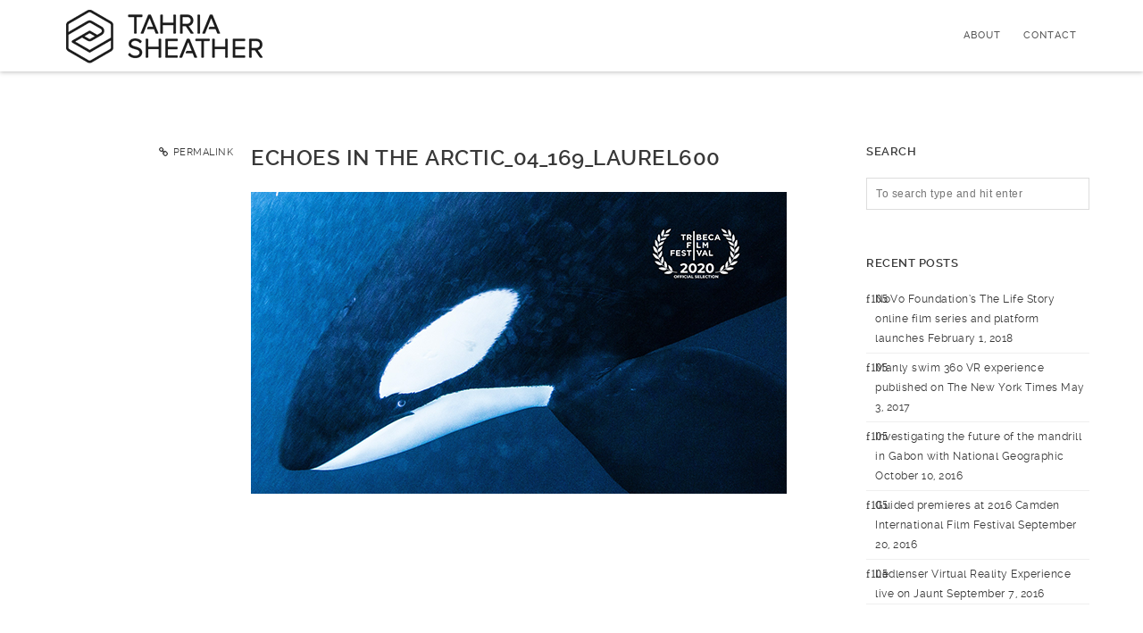

--- FILE ---
content_type: text/html; charset=UTF-8
request_url: https://tahria.com/http:/tahria.com/portfolio-item/echoes-in-the-arctic/echoes-in-the-arctic_04_169_laurel600
body_size: 14121
content:
<!DOCTYPE html>
<html lang="en-US">
<!--
##########################################################################################

BROOKLYN THEME BY UNITED THEMES 
WWW.UNITEDTHEMES.COM

BROOKLYN THEME DESIGNED BY MARCEL MOERKENS
BROOKLYN THEME DEVELOPED BY MARCEL MOERKENS & MATTHIAS NETTEKOVEN 

POWERED BY UNITED THEMES - WEB DEVELOPMENT FORGE EST.2011

COPYRIGHT 2011 - 2015 ALL RIGHTS RESERVED BY UNITED THEMES

##########################################################################################
-->
<head>
    <meta charset="UTF-8">
    <meta name="viewport" content="width=device-width, initial-scale=1, minimum-scale=1, maximum-scale=1">
    
        
        
    		
        <!-- Title -->
        <title>Echoes in the Arctic_04_169_laurel600 - Tahria Sheather</title>

	    
    <!-- RSS & Pingbacks -->
	<link rel="pingback" href="https://tahria.com/xmlrpc.php" />
    <link rel="profile" href="http://gmpg.org/xfn/11">
    
    <!-- Favicon -->
	        
                        
        <link rel="shortcut&#x20;icon" href="http://tahria.com/wp-content/uploads/2022/07/tahriawebsitefavicon32.png" type="image/png" />
        <link rel="icon" href="http://tahria.com/wp-content/uploads/2022/07/tahriawebsitefavicon32.png" type="image/png" />
        
        
    <!-- Apple Touch Icons -->    
        
        
        
            
    <!--[if lt IE 9]>
		<script src="http://html5shiv.googlecode.com/svn/trunk/html5.js"></script>
	<![endif]--> 
    	
    <meta name='robots' content='index, follow, max-image-preview:large, max-snippet:-1, max-video-preview:-1' />

	<!-- This site is optimized with the Yoast SEO plugin v20.3 - https://yoast.com/wordpress/plugins/seo/ -->
	<link rel="canonical" href="https://tahria.com/http:/tahria.com/portfolio-item/echoes-in-the-arctic/echoes-in-the-arctic_04_169_laurel600/" />
	<meta property="og:locale" content="en_US" />
	<meta property="og:type" content="article" />
	<meta property="og:title" content="Echoes in the Arctic_04_169_laurel600 - Tahria Sheather" />
	<meta property="og:description" content="Echoes in the Arctic_04_169_laurel600 February 16th, 2023Tahria" />
	<meta property="og:url" content="https://tahria.com/http:/tahria.com/portfolio-item/echoes-in-the-arctic/echoes-in-the-arctic_04_169_laurel600/" />
	<meta property="og:site_name" content="Tahria Sheather" />
	<meta property="og:image" content="https://tahria.com/http:/tahria.com/portfolio-item/echoes-in-the-arctic/echoes-in-the-arctic_04_169_laurel600" />
	<meta property="og:image:width" content="600" />
	<meta property="og:image:height" content="338" />
	<meta property="og:image:type" content="image/png" />
	<script type="application/ld+json" class="yoast-schema-graph">{"@context":"https://schema.org","@graph":[{"@type":"WebPage","@id":"https://tahria.com/http:/tahria.com/portfolio-item/echoes-in-the-arctic/echoes-in-the-arctic_04_169_laurel600/","url":"https://tahria.com/http:/tahria.com/portfolio-item/echoes-in-the-arctic/echoes-in-the-arctic_04_169_laurel600/","name":"Echoes in the Arctic_04_169_laurel600 - Tahria Sheather","isPartOf":{"@id":"https://tahria.com/#website"},"primaryImageOfPage":{"@id":"https://tahria.com/http:/tahria.com/portfolio-item/echoes-in-the-arctic/echoes-in-the-arctic_04_169_laurel600/#primaryimage"},"image":{"@id":"https://tahria.com/http:/tahria.com/portfolio-item/echoes-in-the-arctic/echoes-in-the-arctic_04_169_laurel600/#primaryimage"},"thumbnailUrl":"https://tahria.com/wp-content/uploads/2021/08/Echoes-in-the-Arctic_04_169_laurel600.png","datePublished":"2023-02-16T23:41:30+00:00","dateModified":"2023-02-16T23:41:30+00:00","breadcrumb":{"@id":"https://tahria.com/http:/tahria.com/portfolio-item/echoes-in-the-arctic/echoes-in-the-arctic_04_169_laurel600/#breadcrumb"},"inLanguage":"en-US","potentialAction":[{"@type":"ReadAction","target":["https://tahria.com/http:/tahria.com/portfolio-item/echoes-in-the-arctic/echoes-in-the-arctic_04_169_laurel600/"]}]},{"@type":"ImageObject","inLanguage":"en-US","@id":"https://tahria.com/http:/tahria.com/portfolio-item/echoes-in-the-arctic/echoes-in-the-arctic_04_169_laurel600/#primaryimage","url":"https://tahria.com/wp-content/uploads/2021/08/Echoes-in-the-Arctic_04_169_laurel600.png","contentUrl":"https://tahria.com/wp-content/uploads/2021/08/Echoes-in-the-Arctic_04_169_laurel600.png","width":600,"height":338},{"@type":"BreadcrumbList","@id":"https://tahria.com/http:/tahria.com/portfolio-item/echoes-in-the-arctic/echoes-in-the-arctic_04_169_laurel600/#breadcrumb","itemListElement":[{"@type":"ListItem","position":1,"name":"ECHOES IN THE ARCTIC","item":"https://tahria.com/http:/tahria.com/portfolio-item/echoes-in-the-arctic"},{"@type":"ListItem","position":2,"name":"Echoes in the Arctic_04_169_laurel600"}]},{"@type":"WebSite","@id":"https://tahria.com/#website","url":"https://tahria.com/","name":"Tahria Sheather","description":"","potentialAction":[{"@type":"SearchAction","target":{"@type":"EntryPoint","urlTemplate":"https://tahria.com/?s={search_term_string}"},"query-input":"required name=search_term_string"}],"inLanguage":"en-US"}]}</script>
	<!-- / Yoast SEO plugin. -->


<link rel='dns-prefetch' href='//maxcdn.bootstrapcdn.com' />
<link rel='dns-prefetch' href='//s.w.org' />
<link rel="alternate" type="application/rss+xml" title="Tahria Sheather &raquo; Feed" href="https://tahria.com/feed" />
<link rel="alternate" type="application/rss+xml" title="Tahria Sheather &raquo; Comments Feed" href="https://tahria.com/comments/feed" />
<script type="text/javascript">
window._wpemojiSettings = {"baseUrl":"https:\/\/s.w.org\/images\/core\/emoji\/14.0.0\/72x72\/","ext":".png","svgUrl":"https:\/\/s.w.org\/images\/core\/emoji\/14.0.0\/svg\/","svgExt":".svg","source":{"concatemoji":"https:\/\/tahria.com\/wp-includes\/js\/wp-emoji-release.min.js?ver=6.0.11"}};
/*! This file is auto-generated */
!function(e,a,t){var n,r,o,i=a.createElement("canvas"),p=i.getContext&&i.getContext("2d");function s(e,t){var a=String.fromCharCode,e=(p.clearRect(0,0,i.width,i.height),p.fillText(a.apply(this,e),0,0),i.toDataURL());return p.clearRect(0,0,i.width,i.height),p.fillText(a.apply(this,t),0,0),e===i.toDataURL()}function c(e){var t=a.createElement("script");t.src=e,t.defer=t.type="text/javascript",a.getElementsByTagName("head")[0].appendChild(t)}for(o=Array("flag","emoji"),t.supports={everything:!0,everythingExceptFlag:!0},r=0;r<o.length;r++)t.supports[o[r]]=function(e){if(!p||!p.fillText)return!1;switch(p.textBaseline="top",p.font="600 32px Arial",e){case"flag":return s([127987,65039,8205,9895,65039],[127987,65039,8203,9895,65039])?!1:!s([55356,56826,55356,56819],[55356,56826,8203,55356,56819])&&!s([55356,57332,56128,56423,56128,56418,56128,56421,56128,56430,56128,56423,56128,56447],[55356,57332,8203,56128,56423,8203,56128,56418,8203,56128,56421,8203,56128,56430,8203,56128,56423,8203,56128,56447]);case"emoji":return!s([129777,127995,8205,129778,127999],[129777,127995,8203,129778,127999])}return!1}(o[r]),t.supports.everything=t.supports.everything&&t.supports[o[r]],"flag"!==o[r]&&(t.supports.everythingExceptFlag=t.supports.everythingExceptFlag&&t.supports[o[r]]);t.supports.everythingExceptFlag=t.supports.everythingExceptFlag&&!t.supports.flag,t.DOMReady=!1,t.readyCallback=function(){t.DOMReady=!0},t.supports.everything||(n=function(){t.readyCallback()},a.addEventListener?(a.addEventListener("DOMContentLoaded",n,!1),e.addEventListener("load",n,!1)):(e.attachEvent("onload",n),a.attachEvent("onreadystatechange",function(){"complete"===a.readyState&&t.readyCallback()})),(e=t.source||{}).concatemoji?c(e.concatemoji):e.wpemoji&&e.twemoji&&(c(e.twemoji),c(e.wpemoji)))}(window,document,window._wpemojiSettings);
</script>
<style type="text/css">
img.wp-smiley,
img.emoji {
	display: inline !important;
	border: none !important;
	box-shadow: none !important;
	height: 1em !important;
	width: 1em !important;
	margin: 0 0.07em !important;
	vertical-align: -0.1em !important;
	background: none !important;
	padding: 0 !important;
}
</style>
	<link rel='stylesheet' id='mediaelement-css'  href='https://tahria.com/wp-includes/js/mediaelement/mediaelementplayer-legacy.min.css?ver=4.2.16' type='text/css' media='all' />
<link rel='stylesheet' id='wp-mediaelement-css'  href='https://tahria.com/wp-includes/js/mediaelement/wp-mediaelement.min.css?ver=6.0.11' type='text/css' media='all' />
<link rel='stylesheet' id='ut-flexslider-css'  href='https://tahria.com/wp-content/themes/brooklyn/css/flexslider.min.css?ver=6.0.11' type='text/css' media='all' />
<link rel='stylesheet' id='ut-portfolio-css'  href='https://tahria.com/wp-content/themes/brooklyn/css/ut.portfolio.style.min.css?ver=6.0.11' type='text/css' media='all' />
<link rel='stylesheet' id='ut-lightgallery-css'  href='https://tahria.com/wp-content/plugins/ut-portfolio/assets/vendor/lightGallery/css/lightgallery.min.css?ver=6.0.11' type='text/css' media='all' />
<link rel='stylesheet' id='ut-fontawesome-css'  href='//maxcdn.bootstrapcdn.com/font-awesome/4.4.0/css/font-awesome.min.css?ver=6.0.11' type='text/css' media='all' />
<link rel='stylesheet' id='ut-responsive-grid-css'  href='https://tahria.com/wp-content/plugins/ut-pricing/assets/css/ut-responsive-grid.min.css?ver=6.0.11' type='text/css' media='all' />
<link rel='stylesheet' id='ut-table-css'  href='https://tahria.com/wp-content/themes/brooklyn/css/ut.table.style.min.css?ver=6.0.11' type='text/css' media='all' />
<link rel='stylesheet' id='ut-animate-css'  href='https://tahria.com/wp-content/plugins/ut-shortcodes/css/ut.animate.min.css?ver=6.0.11' type='text/css' media='all' />
<link rel='stylesheet' id='ut-elastislide-css'  href='https://tahria.com/wp-content/themes/brooklyn/css/ut.elastislide.min.css?ver=6.0.11' type='text/css' media='all' />
<link rel='stylesheet' id='ut-fancyrotator-css'  href='https://tahria.com/wp-content/plugins/ut-shortcodes/css/ut.fancyrotator.min.css?ver=6.0.11' type='text/css' media='all' />
<link rel='stylesheet' id='ut-shortcodes-css'  href='https://tahria.com/wp-content/themes/brooklyn/css/ut.shortcode.min.css?ver=6.0.11' type='text/css' media='all' />
<link rel='stylesheet' id='ut-twitter-css'  href='https://tahria.com/wp-content/plugins/ut-twitter/css/ut.twitter.css?ver=6.0.11' type='text/css' media='all' />
<link rel='stylesheet' id='jquery.prettyphoto-css'  href='https://tahria.com/wp-content/plugins/wp-video-lightbox/css/prettyPhoto.css?ver=6.0.11' type='text/css' media='all' />
<link rel='stylesheet' id='video-lightbox-css'  href='https://tahria.com/wp-content/plugins/wp-video-lightbox/wp-video-lightbox.css?ver=6.0.11' type='text/css' media='all' />
<link rel='stylesheet' id='sbi_styles-css'  href='https://tahria.com/wp-content/plugins/instagram-feed/css/sbi-styles.min.css?ver=6.1.2' type='text/css' media='all' />
<link rel='stylesheet' id='wp-block-library-css'  href='https://tahria.com/wp-includes/css/dist/block-library/style.min.css?ver=6.0.11' type='text/css' media='all' />
<style id='global-styles-inline-css' type='text/css'>
body{--wp--preset--color--black: #000000;--wp--preset--color--cyan-bluish-gray: #abb8c3;--wp--preset--color--white: #ffffff;--wp--preset--color--pale-pink: #f78da7;--wp--preset--color--vivid-red: #cf2e2e;--wp--preset--color--luminous-vivid-orange: #ff6900;--wp--preset--color--luminous-vivid-amber: #fcb900;--wp--preset--color--light-green-cyan: #7bdcb5;--wp--preset--color--vivid-green-cyan: #00d084;--wp--preset--color--pale-cyan-blue: #8ed1fc;--wp--preset--color--vivid-cyan-blue: #0693e3;--wp--preset--color--vivid-purple: #9b51e0;--wp--preset--gradient--vivid-cyan-blue-to-vivid-purple: linear-gradient(135deg,rgba(6,147,227,1) 0%,rgb(155,81,224) 100%);--wp--preset--gradient--light-green-cyan-to-vivid-green-cyan: linear-gradient(135deg,rgb(122,220,180) 0%,rgb(0,208,130) 100%);--wp--preset--gradient--luminous-vivid-amber-to-luminous-vivid-orange: linear-gradient(135deg,rgba(252,185,0,1) 0%,rgba(255,105,0,1) 100%);--wp--preset--gradient--luminous-vivid-orange-to-vivid-red: linear-gradient(135deg,rgba(255,105,0,1) 0%,rgb(207,46,46) 100%);--wp--preset--gradient--very-light-gray-to-cyan-bluish-gray: linear-gradient(135deg,rgb(238,238,238) 0%,rgb(169,184,195) 100%);--wp--preset--gradient--cool-to-warm-spectrum: linear-gradient(135deg,rgb(74,234,220) 0%,rgb(151,120,209) 20%,rgb(207,42,186) 40%,rgb(238,44,130) 60%,rgb(251,105,98) 80%,rgb(254,248,76) 100%);--wp--preset--gradient--blush-light-purple: linear-gradient(135deg,rgb(255,206,236) 0%,rgb(152,150,240) 100%);--wp--preset--gradient--blush-bordeaux: linear-gradient(135deg,rgb(254,205,165) 0%,rgb(254,45,45) 50%,rgb(107,0,62) 100%);--wp--preset--gradient--luminous-dusk: linear-gradient(135deg,rgb(255,203,112) 0%,rgb(199,81,192) 50%,rgb(65,88,208) 100%);--wp--preset--gradient--pale-ocean: linear-gradient(135deg,rgb(255,245,203) 0%,rgb(182,227,212) 50%,rgb(51,167,181) 100%);--wp--preset--gradient--electric-grass: linear-gradient(135deg,rgb(202,248,128) 0%,rgb(113,206,126) 100%);--wp--preset--gradient--midnight: linear-gradient(135deg,rgb(2,3,129) 0%,rgb(40,116,252) 100%);--wp--preset--duotone--dark-grayscale: url('#wp-duotone-dark-grayscale');--wp--preset--duotone--grayscale: url('#wp-duotone-grayscale');--wp--preset--duotone--purple-yellow: url('#wp-duotone-purple-yellow');--wp--preset--duotone--blue-red: url('#wp-duotone-blue-red');--wp--preset--duotone--midnight: url('#wp-duotone-midnight');--wp--preset--duotone--magenta-yellow: url('#wp-duotone-magenta-yellow');--wp--preset--duotone--purple-green: url('#wp-duotone-purple-green');--wp--preset--duotone--blue-orange: url('#wp-duotone-blue-orange');--wp--preset--font-size--small: 13px;--wp--preset--font-size--medium: 20px;--wp--preset--font-size--large: 36px;--wp--preset--font-size--x-large: 42px;}.has-black-color{color: var(--wp--preset--color--black) !important;}.has-cyan-bluish-gray-color{color: var(--wp--preset--color--cyan-bluish-gray) !important;}.has-white-color{color: var(--wp--preset--color--white) !important;}.has-pale-pink-color{color: var(--wp--preset--color--pale-pink) !important;}.has-vivid-red-color{color: var(--wp--preset--color--vivid-red) !important;}.has-luminous-vivid-orange-color{color: var(--wp--preset--color--luminous-vivid-orange) !important;}.has-luminous-vivid-amber-color{color: var(--wp--preset--color--luminous-vivid-amber) !important;}.has-light-green-cyan-color{color: var(--wp--preset--color--light-green-cyan) !important;}.has-vivid-green-cyan-color{color: var(--wp--preset--color--vivid-green-cyan) !important;}.has-pale-cyan-blue-color{color: var(--wp--preset--color--pale-cyan-blue) !important;}.has-vivid-cyan-blue-color{color: var(--wp--preset--color--vivid-cyan-blue) !important;}.has-vivid-purple-color{color: var(--wp--preset--color--vivid-purple) !important;}.has-black-background-color{background-color: var(--wp--preset--color--black) !important;}.has-cyan-bluish-gray-background-color{background-color: var(--wp--preset--color--cyan-bluish-gray) !important;}.has-white-background-color{background-color: var(--wp--preset--color--white) !important;}.has-pale-pink-background-color{background-color: var(--wp--preset--color--pale-pink) !important;}.has-vivid-red-background-color{background-color: var(--wp--preset--color--vivid-red) !important;}.has-luminous-vivid-orange-background-color{background-color: var(--wp--preset--color--luminous-vivid-orange) !important;}.has-luminous-vivid-amber-background-color{background-color: var(--wp--preset--color--luminous-vivid-amber) !important;}.has-light-green-cyan-background-color{background-color: var(--wp--preset--color--light-green-cyan) !important;}.has-vivid-green-cyan-background-color{background-color: var(--wp--preset--color--vivid-green-cyan) !important;}.has-pale-cyan-blue-background-color{background-color: var(--wp--preset--color--pale-cyan-blue) !important;}.has-vivid-cyan-blue-background-color{background-color: var(--wp--preset--color--vivid-cyan-blue) !important;}.has-vivid-purple-background-color{background-color: var(--wp--preset--color--vivid-purple) !important;}.has-black-border-color{border-color: var(--wp--preset--color--black) !important;}.has-cyan-bluish-gray-border-color{border-color: var(--wp--preset--color--cyan-bluish-gray) !important;}.has-white-border-color{border-color: var(--wp--preset--color--white) !important;}.has-pale-pink-border-color{border-color: var(--wp--preset--color--pale-pink) !important;}.has-vivid-red-border-color{border-color: var(--wp--preset--color--vivid-red) !important;}.has-luminous-vivid-orange-border-color{border-color: var(--wp--preset--color--luminous-vivid-orange) !important;}.has-luminous-vivid-amber-border-color{border-color: var(--wp--preset--color--luminous-vivid-amber) !important;}.has-light-green-cyan-border-color{border-color: var(--wp--preset--color--light-green-cyan) !important;}.has-vivid-green-cyan-border-color{border-color: var(--wp--preset--color--vivid-green-cyan) !important;}.has-pale-cyan-blue-border-color{border-color: var(--wp--preset--color--pale-cyan-blue) !important;}.has-vivid-cyan-blue-border-color{border-color: var(--wp--preset--color--vivid-cyan-blue) !important;}.has-vivid-purple-border-color{border-color: var(--wp--preset--color--vivid-purple) !important;}.has-vivid-cyan-blue-to-vivid-purple-gradient-background{background: var(--wp--preset--gradient--vivid-cyan-blue-to-vivid-purple) !important;}.has-light-green-cyan-to-vivid-green-cyan-gradient-background{background: var(--wp--preset--gradient--light-green-cyan-to-vivid-green-cyan) !important;}.has-luminous-vivid-amber-to-luminous-vivid-orange-gradient-background{background: var(--wp--preset--gradient--luminous-vivid-amber-to-luminous-vivid-orange) !important;}.has-luminous-vivid-orange-to-vivid-red-gradient-background{background: var(--wp--preset--gradient--luminous-vivid-orange-to-vivid-red) !important;}.has-very-light-gray-to-cyan-bluish-gray-gradient-background{background: var(--wp--preset--gradient--very-light-gray-to-cyan-bluish-gray) !important;}.has-cool-to-warm-spectrum-gradient-background{background: var(--wp--preset--gradient--cool-to-warm-spectrum) !important;}.has-blush-light-purple-gradient-background{background: var(--wp--preset--gradient--blush-light-purple) !important;}.has-blush-bordeaux-gradient-background{background: var(--wp--preset--gradient--blush-bordeaux) !important;}.has-luminous-dusk-gradient-background{background: var(--wp--preset--gradient--luminous-dusk) !important;}.has-pale-ocean-gradient-background{background: var(--wp--preset--gradient--pale-ocean) !important;}.has-electric-grass-gradient-background{background: var(--wp--preset--gradient--electric-grass) !important;}.has-midnight-gradient-background{background: var(--wp--preset--gradient--midnight) !important;}.has-small-font-size{font-size: var(--wp--preset--font-size--small) !important;}.has-medium-font-size{font-size: var(--wp--preset--font-size--medium) !important;}.has-large-font-size{font-size: var(--wp--preset--font-size--large) !important;}.has-x-large-font-size{font-size: var(--wp--preset--font-size--x-large) !important;}
</style>
<link rel='stylesheet' id='contact-form-7-css'  href='https://tahria.com/wp-content/plugins/contact-form-7/includes/css/styles.css?ver=5.7.4' type='text/css' media='all' />
<link rel='stylesheet' id='main-font-face-css'  href='https://tahria.com/wp-content/themes/brooklyn/css/ut-fontface.min.css?ver=6.0.11' type='text/css' media='all' />
<link rel='stylesheet' id='ut-prettyphoto-css'  href='https://tahria.com/wp-content/themes/brooklyn/css/prettyPhoto.min.css?ver=6.0.11' type='text/css' media='all' />
<link rel='stylesheet' id='ut-superfish-css'  href='https://tahria.com/wp-content/themes/brooklyn/css/ut-superfish.min.css?ver=6.0.11' type='text/css' media='all' />
<link rel='stylesheet' id='unitedthemes-style-css'  href='https://tahria.com/wp-content/themes/brooklyn/style.css?ver=3.3' type='text/css' media='all' />
<link rel='stylesheet' id='colorbox-css'  href='https://tahria.com/wp-content/plugins/lightbox-gallery/colorbox/example1/colorbox.css?ver=6.0.11' type='text/css' media='all' />
<script type="text/javascript">
// <![CDATA[
var colorbox_settings = {};
// ]]>
</script>
<script type='text/javascript' src='https://tahria.com/wp-includes/js/jquery/jquery.min.js?ver=3.6.0' id='jquery-core-js'></script>
<script type='text/javascript' src='https://tahria.com/wp-includes/js/jquery/jquery-migrate.min.js?ver=3.3.2' id='jquery-migrate-js'></script>
<script type='text/javascript' src='https://tahria.com/wp-content/plugins/wp-video-lightbox/js/jquery.prettyPhoto.js?ver=3.1.6' id='jquery.prettyphoto-js'></script>
<script type='text/javascript' id='video-lightbox-js-extra'>
/* <![CDATA[ */
var vlpp_vars = {"prettyPhoto_rel":"wp-video-lightbox","animation_speed":"fast","slideshow":"5000","autoplay_slideshow":"false","opacity":"0.80","show_title":"true","allow_resize":"true","allow_expand":"true","default_width":"640","default_height":"480","counter_separator_label":"\/","theme":"pp_default","horizontal_padding":"20","hideflash":"false","wmode":"opaque","autoplay":"false","modal":"false","deeplinking":"false","overlay_gallery":"true","overlay_gallery_max":"30","keyboard_shortcuts":"true","ie6_fallback":"true"};
/* ]]> */
</script>
<script type='text/javascript' src='https://tahria.com/wp-content/plugins/wp-video-lightbox/js/video-lightbox.js?ver=3.1.6' id='video-lightbox-js'></script>
<script type='text/javascript' src='https://tahria.com/wp-content/plugins/ut-portfolio/assets/js/jquery.isotope.min.js?ver=1.8' id='ut-isotope-js-js'></script>
<script type='text/javascript' src='https://tahria.com/wp-content/plugins/ut-portfolio/assets/js/jquery.lazyload.min.js?ver=1.9.1' id='ut-lazyload-js-js'></script>
<script type='text/javascript' src='https://tahria.com/wp-content/plugins/ut-shortcodes/js/plugins/modernizr/modernizr.min.js?ver=2.6.2' id='modernizr-js'></script>
<script type='text/javascript' src='https://tahria.com/wp-content/plugins/ut-shortcodes/js/plugins/flexslider/jquery.flexslider.min.js?ver=6.0.11' id='ut-flexslider-js-js'></script>
<script type='text/javascript' src='https://tahria.com/wp-content/plugins/ut-shortcodes/js/plugins/elastislider/jquery.elastislide.min.js?ver=6.0.11' id='ut-elastislider-js-js'></script>
<script type='text/javascript' src='https://tahria.com/wp-content/plugins/lightbox-gallery/js/jquery.colorbox.js?ver=6.0.11' id='colorbox-js'></script>
<script type='text/javascript' src='https://tahria.com/wp-content/plugins/lightbox-gallery/js/jquery.tooltip.js?ver=6.0.11' id='tooltip-js'></script>
<script type='text/javascript' src='https://tahria.com/wp-content/plugins/lightbox-gallery/lightbox-gallery.js?ver=6.0.11' id='lightbox-gallery-js'></script>
<link rel="https://api.w.org/" href="https://tahria.com/wp-json/" /><link rel="alternate" type="application/json" href="https://tahria.com/wp-json/wp/v2/media/1812" /><link rel="EditURI" type="application/rsd+xml" title="RSD" href="https://tahria.com/xmlrpc.php?rsd" />
<link rel="wlwmanifest" type="application/wlwmanifest+xml" href="https://tahria.com/wp-includes/wlwmanifest.xml" /> 
<meta name="generator" content="WordPress 6.0.11" />
<link rel='shortlink' href='https://tahria.com/?p=1812' />
<link rel="alternate" type="application/json+oembed" href="https://tahria.com/wp-json/oembed/1.0/embed?url=https%3A%2F%2Ftahria.com%2Fhttp%3A%2Ftahria.com%2Fportfolio-item%2Fechoes-in-the-arctic%2Fechoes-in-the-arctic_04_169_laurel600%23main" />
<link rel="alternate" type="text/xml+oembed" href="https://tahria.com/wp-json/oembed/1.0/embed?url=https%3A%2F%2Ftahria.com%2Fhttp%3A%2Ftahria.com%2Fportfolio-item%2Fechoes-in-the-arctic%2Fechoes-in-the-arctic_04_169_laurel600%23main&#038;format=xml" />
<link rel="stylesheet" type="text/css" href="https://tahria.com/wp-content/plugins/lightbox-gallery/lightbox-gallery.css" />
<script>
            WP_VIDEO_LIGHTBOX_VERSION="1.9.7";
            WP_VID_LIGHTBOX_URL="https://tahria.com/wp-content/plugins/wp-video-lightbox";
                        function wpvl_paramReplace(name, string, value) {
                // Find the param with regex
                // Grab the first character in the returned string (should be ? or &)
                // Replace our href string with our new value, passing on the name and delimeter

                var re = new RegExp("[\?&]" + name + "=([^&#]*)");
                var matches = re.exec(string);
                var newString;

                if (matches === null) {
                    // if there are no params, append the parameter
                    newString = string + '?' + name + '=' + value;
                } else {
                    var delimeter = matches[0].charAt(0);
                    newString = string.replace(re, delimeter + name + "=" + value);
                }
                return newString;
            }
            </script><style type="text/css">#primary { float: left}::-moz-selection{ background: #005ee1; }::selection { background:#005ee1; }a, .ha-transparent #navigation ul li a:hover { color: #005ee1; }.ut-language-selector a:hover { color: #005ee1; }.ut-custom-icon-link:hover i { color: #005ee1 !important; }.ut-hide-member-details:hover, #ut-blog-navigation a:hover, .light .ut-hide-member-details, .ut-mm-button:hover:before, .ut-mm-trigger.active .ut-mm-button:before, .ut-mobile-menu a:after { color: #005ee1; }.ut-header-light .ut-mm-button:before { color: #005ee1; }.lead span, .entry-title span, #cancel-comment-reply-link, .member-description-style-3 .ut-member-title,.ut-twitter-rotator h2 a, .themecolor{ color: #005ee1; }.icons-ul i, .comments-title span, .member-social a:hover, .ut-parallax-quote-title span, .ut-member-style-2 .member-description .ut-member-title { color:#005ee1; }.about-icon, .ut-skill-overlay, .ut-dropcap-one, .ut-dropcap-two, .ut-mobile-menu a:hover, .themecolor-bg, .ut-btn.ut-pt-btn:hover, .ut-btn.dark:hover { background:#005ee1; }blockquote, div.wpcf7-validation-errors, .ut-hero-style-5 .hero-description, #navigation ul.sub-menu, .ut-member-style-3 .member-social a:hover { border-color:#005ee1; }.cta-section, .ut-btn.theme-btn, .ut-social-link:hover .ut-social-icon, .ut-member-style-2 .ut-so-link:hover { background:#005ee1 !important; }.ut-social-title, .ut-service-column h3 span, .ut-rq-icon{ color:#005ee1; }.count, .ut-icon-list i { color:#005ee1; }.client-section, .ut-portfolio-pagination.style_two a.selected:hover, .ut-portfolio-pagination.style_two a.selected, .ut-portfolio-pagination.style_two a:hover, .ut-pt-featured { background:#005ee1 !important; }ins, mark, .ut-alert.themecolor, .ut-portfolio-menu.style_two li a:hover, .ut-portfolio-menu.style_two li a.selected, .light .ut-portfolio-menu.style_two li a.selected:hover { background:#005ee1; }.footer-content i { color:#005ee1; }.copyright a:hover, .footer-content a:hover, .toTop:hover, .ut-footer-dark a.toTop:hover { color:#005ee1; }blockquote span { color:#005ee1; }.entry-meta a:hover, #secondary a:hover, .page-template-templatestemplate-archive-php a:hover { color:#005ee1; }h1 a:hover, h2 a:hover, h3 a:hover, h4 a:hover, h5 a:hover, h6 a:hover, .ut-header-dark .site-logo .logo a:hover { color:#005ee1; }a.more-link:hover, .fa-ul li .fa{ color:#005ee1; }.ut-pt-featured-table .ut-pt-info .fa-li{ color: #005ee1 !important; }.button, input[type="submit"], input[type="button"], .dark button, .dark input[type="submit"], .dark input[type="button"], .light .button, .light input[type="submit"], .light input[type="button"] { background:#005ee1; }.img-hover { background:rgb(0,94,225);background:rgba(0,94,225, 0.85); }.portfolio-caption { background:rgb(0,94,225);background:rgba(0,94,225, 0.85); }.team-member-details { background:rgba(0,94,225, 0.85 ); }.ut-avatar-overlay { background:rgb(0,94,225); background:rgba(0,94,225, 0.85 ); }.mejs-controls .mejs-time-rail .mejs-time-current, .mejs-controls .mejs-horizontal-volume-slider .mejs-horizontal-volume-current, .format-link .entry-header a { background:#005ee1 !important; }.light .ut-portfolio-menu li a:hover, .light .ut-portfolio-pagination a:hover, .light .ut-nav-tabs li a:hover, .light .ut-accordion-heading a:hover { border-color:#005ee1 !important; }.light .ut-portfolio-menu li a:hover, .light .ut-portfolio-pagination a:hover, .ut-portfolio-list li strong, .light .ut-nav-tabs li a:hover, .light .ut-accordion-heading a:hover, .ut-custom-icon a:hover i:first-child { color:#005ee1 !important; }.ut-portfolio-gallery-slider .flex-direction-nav a, .ut-gallery-slider .flex-direction-nav a, .ut-rotate-quote-alt .flex-direction-nav a, .ut-rotate-quote .flex-direction-nav a{ background:rgb(0,94,225); background:rgba(0,94,225, 0.85); }.light .ut-bs-wrap .entry-title a:hover, .light .ut-bs-wrap a:hover .entry-title{ color: #005ee1; }.ut-rated i { color: #005ee1; }.ut-footer-area ul.sidebar a:hover { color: #005ee1; }.ut-footer-dark .ut-footer-area .widget_tag_cloud a:hover { color: #005ee1!important; }.ut-footer-dark .ut-footer-area .widget_tag_cloud a:hover { border-color: #005ee1; }.elastislide-wrapper nav span:hover { border-color: #005ee1; }.elastislide-wrapper nav span:hover { color: #005ee1; }.ut-footer-so li a:hover { border-color: #005ee1; }.ut-footer-so li a:hover i { color: #005ee1!important; }.ut-pt-wrap.ut-pt-wrap-style-2 .ut-pt-featured-table .ut-pt-header { background:#005ee1; }.ut-pt-wrap-style-3 .ut-pt-info ul li, .ut-pt-wrap-style-3 .ut-pt-info ul, .ut-pt-wrap-style-3 .ut-pt-header, .ut-pt-wrap-style-3 .ut-btn.ut-pt-btn, .ut-pt-wrap-style-3 .ut-custom-row, .ut-pt-wrap-style-3 .ut-pt-featured-table .ut-btn { border-color:rgba(0,94,225, 0.1); }.ut-pt-wrap-style-3 .ut-btn { color:#005ee1 !important; }.ut-pt-wrap-style-3 .ut-btn { text-shadow: 0 0 40px #005ee1, 2px 2px 3px black; }.ut-pt-wrap-style-3 .ut-pt-featured-table .ut-btn { color:#005ee1 !important; }.ut-pt-wrap-style-3 .ut-pt-featured-table .ut-btn { text-shadow: 0 0 40px #005ee1, 2px 2px 3px black; }.ut-pt-wrap-style-3 .ut-pt-featured-table .ut-pt-title { color:#005ee1 !important; }.ut-pt-wrap-style-3 .ut-pt-featured-table .ut-pt-title { text-shadow: 0 0 40px #005ee1, 2px 2px 3px black; }.ut-glow {color:#005ee1;text-shadow:0 0 40px #005ee1, 2px 2px 3px black; }.light .ut-shortcode-video-wrap .ut-video-caption { border-color:rgba(0,94,225, 1); }.light .ut-shortcode-video-wrap .ut-video-caption i { border-color:rgba(0,94,225, 0.3); }.light .ut-shortcode-video-wrap .ut-video-caption i { color:rgba(0,94,225, 0.3); }.light .ut-shortcode-video-wrap .ut-video-caption:hover i { border-color:rgba(0,94,225, 1); }.light .ut-shortcode-video-wrap .ut-video-caption:hover i { color:#005ee1 !important; }.light .ut-shortcode-video-wrap .ut-video-caption:hover i { text-shadow: 0 0 40px #005ee1, 2px 2px 3px black; }.light .ut-video-loading { color:#005ee1 !important; }.light .ut-video-loading { text-shadow: 0 0 40px #005ee1, 2px 2px 3px black; }.light .ut-video-caption-text { border-color:rgba(0,94,225, 1); }.js #main-content section .section-content,.js #main-content section .section-header-holder {opacity:0;}#header-section { padding-top: 50; }#header-section { padding-bottom: 50; }#navigation li a:hover { color:#005ee1; }#navigation .selected, #navigation ul li.current_page_parent a.active, #navigation ul li.current-menu-ancestor a.active { color: #005ee1; }#navigation ul li a:hover,#navigation ul.sub-menu li a:hover { color: #005ee1; }#navigation ul.sub-menu li > a { color: #999999; }#navigation ul li.current-menu-item:not(.current_page_parent) a, #navigation ul li.current_page_item:not(.current_page_parent) a { color: #005ee1; }#navigation ul li.current-menu-item:not(.current_page_parent) .sub-menu li a { color: #999999; }.ut-header-dark #navigation li a:hover { color:#005ee1; }.ut-header-dark #navigation .selected,.ut-header-dark #navigation ul li.current_page_parent a.active, .ut-header-dark #navigation ul li.current-menu-ancestor a.active { color: #005ee1; }.ut-header-dark #navigation ul li a:hover,.ut-header-dark #navigation ul.sub-menu li a:hover { color: #005ee1; }.ut-header-dark #navigation ul.sub-menu li > a { color: #999999; }.ut-header-dark #navigation ul li.current-menu-item:not(.current_page_parent) a, .ut-header-dark #navigation ul li.current_page_item:not(.current_page_parent) a { color: #005ee1; }.ut-header-dark #navigation ul li.current-menu-item:not(.current_page_parent) .sub-menu li a { color: #999999; }.ut-loader-overlay { background: #FFFFFF}.hero-title span:not(.ut-word-rotator) { color:#005ee1 !important; }.hero-title.ut-glow span { text-shadow: 0 0 40px #005ee1, 2px 2px 3px black; }body { font-family: ralewayregular, "Helvetica Neue", Helvetica, Arial, sans-serif; }h1 { font-family: ralewaysemibold, "Helvetica Neue", Helvetica, Arial, sans-serif; }h2 { font-family: ralewayregular, "Helvetica Neue", Helvetica, Arial, sans-serif; }h3 { font-family: ralewaysemibold, "Helvetica Neue", Helvetica, Arial, sans-serif; }h4 { font-family: ralewaysemibold, "Helvetica Neue", Helvetica, Arial, sans-serif; }h5 { font-family: ralewaysemibold, "Helvetica Neue", Helvetica, Arial, sans-serif; }h6 { font-family: ralewaybold, "Helvetica Neue", Helvetica, Arial, sans-serif; }.lg-progress-bar .lg-progress { background-color: #005ee1; }.lg-outer .lg-thumb-item.active, .lg-outer .lg-thumb-item:hover { border-color: #005ee1; }blockquote { font-family: ralewayextralight, "Helvetica Neue", Helvetica, Arial, sans-serif; }.lead, .taxonomy-description { font-family: ralewayextralight, "Helvetica Neue", Helvetica, Arial, sans-serif; }#ut-loader-logo { background-image: url(https://tahria.com/wp-content/uploads/2025/01/tahria_sheather_name_darkblue_300a.png); background-position: center center; background-repeat: no-repeat; }.footer .footer-content {padding-top: 0px; }.parallax-overlay-pattern.style_one { background-image: url(" https://tahria.com/wp-content/themes/brooklyn/images/overlay-pattern.png") !important; }.parallax-overlay-pattern.style_two { background-image: url(" https://tahria.com/wp-content/themes/brooklyn/images/overlay-pattern2.png") !important; }.blog .hero-description-bottom {padding-bottom:700px}.blog .hero-title {color:#005ee1}.portfolio-title {text-transform: capitalize !important;font-size:1.0em !important;}.copyright {visibility: hidden;}.pp_description {display: block !important;}.lead {font-size: 1.2em !important;font-weight: normal !important;line-height: 125%; !important;margin-block-end: 0.5em;font-color: #0060e8;}ut_client {vertical-align:middle;}​.ut-brands .img {vertical-align:middle;}.elastislide-list li{max-width: 170px!important;}h2 {font-size:2em !important;margin-bottom:0px !important;color:#ffffff !important;}h2.section-title {font-size:1.5em !important;margin-bottom:0px !important;color:#ffffff !important;}#client-list .lead, #client-list .lead p {font-size:16px !important;font-weight:strong !important;padding-top: 5px !important;}.hidemenuitem { display:none!important;} .ut-brands div.grid-20 {width: 19%;}.ut-brands div {padding: 10px;vertical-align: middle;display: inline-block;float: none;}#contact-section {visibility: hidden!important;}.ut-hover-layer {background: #005ee1 !important;}h1 {font-size:1.7em !important;}@media only screen and (max-width: 400px) {h1, {font-size: 1.4em !important;}}@media only screen and (max-width: 400px) {.lead {font-size: 1.2em !important;}}blockquote {font-size: 1.1em !important;}.ut-portfolio-info span {visibility: hidden!important;}.dark {background: #121D27 !important;}h6 {font-size:3em !important;margin-bottom:0px !important;color:#ffffff !important;align: left!important;}@media only screen and (max-width: 1024px) {.hero-inner .hero-holder {width:1024px; !important;max-height:300px !important;}}.hero .grid-container {max-height: 300px !important;}.parallax-scroll-container .parallax-overlay .home section {max-height: 300px !important;}@media screen and (min-width: 768px) and (max-width: 1024px).tablet-grid-50 {float: left; vertical-align:middle;}@media only screen and (max-width: 480px)section.parallax_section_holder {height: auto !important;min-height: 400px; }iframe {aspect-ratio: 16 / 9;height: 100%;width: 100%;}.home #hero .hero-holder {display: none;}.page-id-1172 #ut-hero {display:none !important;}.site-logo {visibility: visible !important;}</style><style type="text/css" media="all">
/* <![CDATA[ */
@import url("https://tahria.com/wp-content/plugins/wp-table-reloaded/css/plugin.css?ver=1.9.4");
@import url("https://tahria.com/wp-content/plugins/wp-table-reloaded/css/datatables.css?ver=1.9.4");
/* ]]> */
</style><link rel="icon" href="https://tahria.com/wp-content/uploads/2023/02/cropped-ts-logo-symbolnavy-32x32.png" sizes="32x32" />
<link rel="icon" href="https://tahria.com/wp-content/uploads/2023/02/cropped-ts-logo-symbolnavy-192x192.png" sizes="192x192" />
<link rel="apple-touch-icon" href="https://tahria.com/wp-content/uploads/2023/02/cropped-ts-logo-symbolnavy-180x180.png" />
<meta name="msapplication-TileImage" content="https://tahria.com/wp-content/uploads/2023/02/cropped-ts-logo-symbolnavy-270x270.png" />
    
</head>


<body id="ut-sitebody" class="attachment attachment-template-default single single-attachment postid-1812 attachmentid-1812 attachment-png " data-scrolleffect="linear" data-scrollspeed="650">

<a class="ut-offset-anchor" id="top" style="top:0px !important;"></a>




 



 

<!-- header section -->
<header id="header-section" class="ha-header   fullwidth ut-header-light ">
            
    	
        
        <div class="ha-header-perspective">
        	<div class="ha-header-front">
            	
                <div class="grid-20 tablet-grid-50 mobile-grid-50 push-5">
                
					                        
                                                
                        <div class="site-logo">
                            <a href="https://tahria.com/" title="Tahria Sheather" rel="home"><img data-altlogo="http://tahria.com/wp-content/uploads/2023/02/TS-logo-horiz-blue-330-23-1.png" src="http://tahria.com/wp-content/uploads/2023/02/TS-logo-horiz-blue-330-23-1.png" alt="Tahria Sheather"></a>
                        </div>
                        
                                 	
                
                </div>    
                
                                
                
                                	
					<nav id="navigation" class="grid-80 hide-on-tablet hide-on-mobile pull-5"><ul id="menu-menu" class="menu"><li  class="hidemenuitem menu-item menu-item-type-post_type menu-item-object-page external"><a href="https://tahria.com/#section-latest" class="external">LATEST</a></li>
<li  class="menu-item menu-item-type-post_type menu-item-object-page external"><a href="https://tahria.com/about" class="external">ABOUT</a></li>
<li  class="menu-item menu-item-type-post_type menu-item-object-page external"><a href="https://tahria.com/contact" class="external">CONTACT</a></li>
</ul></nav>                    
                    <div class="ut-mm-trigger tablet-grid-50 mobile-grid-50 hide-on-desktop">
                    	<button class="ut-mm-button"></button>
                    </div>
                    
					<nav id="ut-mobile-nav" class="ut-mobile-menu mobile-grid-100 tablet-grid-100 hide-on-desktop"><div class="ut-scroll-pane"><ul id="ut-mobile-menu" class="ut-mobile-menu"><li  class="hidemenuitem menu-item menu-item-type-post_type menu-item-object-page external"><a href="https://tahria.com/#section-latest" class="external">LATEST</a></li>
<li  class="menu-item menu-item-type-post_type menu-item-object-page external"><a href="https://tahria.com/about" class="external">ABOUT</a></li>
<li  class="menu-item menu-item-type-post_type menu-item-object-page external"><a href="https://tahria.com/contact" class="external">CONTACT</a></li>
</ul></div></nav>                                        
                                                                        
                </div>
            </div><!-- close .ha-header-perspective -->
    
	    
</header><!-- close header -->

<div class="clear"></div>

       


<div id="main-content" class="wrap ha-waypoint" data-animate-up="ha-header-hide" data-animate-down="ha-header-small">
	
    <a class="ut-offset-anchor" id="to-main-content"></a>
		
        <div class="main-content-background">
		<div class="grid-container">		
        	
                        
            <div id="primary" class="grid-parent grid-75 tablet-grid-75 mobile-grid-100">
    
                            
                
	          		
   
   
    <!-- post -->    
    <article id="post-1812" class="clearfix post-1812 attachment type-attachment status-inherit hentry" >
    
    	<!-- entry-meta -->
    	<div class="grid-25 tablet-grid-25 hide-on-mobile">
 		
    	<div class="entry-meta">
        
			                         <span class="permalink"><i class="fa fa-link"></i><a title="Permanent Link to Echoes in the Arctic_04_169_laurel600" href="https://tahria.com/http:/tahria.com/portfolio-item/echoes-in-the-arctic/echoes-in-the-arctic_04_169_laurel600#main">Permalink</a></span>
             
            
    	</div>       
    
    	</div><!-- close entry-meta -->
        
                    <div class="ut-richsnippet-meta hide-on-desktop hide-on-tablet hide-on-mobile">
                <span class="date updated">February 16, 2023</span>
                <span class="vcard author">                
                     <span class="fn">Tahria</span>
                </span>     
            </div>
            
    <div class="grid-75 tablet-grid-75 mobile-grid-100">
    
    <!-- entry-header -->    
    <header class="entry-header">
    
        		<h1 class="entry-title">Echoes in the Arctic_04_169_laurel600</h1>
		        
        <div class="entry-meta hide-on-desktop hide-on-tablet">
        
			                        
    	</div>        
                             
    </header><!-- close entry-header -->   
    
         
        
            
	    
    <!-- entry-content -->
    <div class="entry-content clearfix">
        <p class="attachment"><a data-rel="prettyPhoto" href='https://tahria.com/wp-content/uploads/2021/08/Echoes-in-the-Arctic_04_169_laurel600.png'><img width="600" height="338" src="https://tahria.com/wp-content/uploads/2021/08/Echoes-in-the-Arctic_04_169_laurel600.png" class="attachment-medium size-medium" alt="" loading="lazy" /></a></p>
<div class="brookly-hatom-data" style="display:none;visibility:hidden;"><span class="entry-title">Echoes in the Arctic_04_169_laurel600</span><span class="updated"> February 16th, 2023</span><span class="author vcard"><span class="fn">Tahria</span></span></div>                
                            </div><!-- close entry-content -->
    
                 
    </div>     
    
    </article><!-- close post --> 

        
                    
                        
            </div>
        
        	
    
    <div id="secondary" class="widget-area grid-25 mobile-grid-100 tablet-grid-25" role="complementary">
        <ul class="sidebar">
            <li class="clearfix widget-container search-3 widget_search"><h3 class="widget-title"><span>Search</span></h3><form role="search" method="get" class="search-form" id="searchform" action="https://tahria.com/">
        <label>
            <span>Search for:</span>
            <input type="search" class="search-field" placeholder="To search type and hit enter" value="" name="s" title="Search for:">
        </label>
        <input type="submit" class="search-submit" value="Search">
        </form></li>
		<li class="clearfix widget-container recent-posts-3 widget_recent_entries">
		<h3 class="widget-title"><span>Recent Posts</span></h3>
		<ul>
											<li>
					<a href="https://tahria.com/http:/tahria.com/novo-foundations-the-life-story-online-film-series-and-platform-launches">NoVo Foundation&#8217;s The Life Story online film series and platform launches</a>
											<span class="post-date">February 1, 2018</span>
									</li>
											<li>
					<a href="https://tahria.com/http:/tahria.com/manly-swim-360-vr-experience-published-on-the-new-york-times">Manly swim 360 VR experience published on The New York Times</a>
											<span class="post-date">May 3, 2017</span>
									</li>
											<li>
					<a href="https://tahria.com/http:/tahria.com/investigating-the-future-of-the-mandrill-in-gabon-with-national-geographic">Investigating the future of the mandrill in Gabon with National Geographic</a>
											<span class="post-date">October 10, 2016</span>
									</li>
											<li>
					<a href="https://tahria.com/http:/tahria.com/guided-has-its-world-premiere-at-camden-international-film-festival">Guided premieres at 2016 Camden International Film Festival</a>
											<span class="post-date">September 20, 2016</span>
									</li>
											<li>
					<a href="https://tahria.com/http:/tahria.com/ledlenser-virtual-reality-experience-live-on-jaunt">Ledlenser Virtual Reality Experience live on Jaunt</a>
											<span class="post-date">September 7, 2016</span>
									</li>
					</ul>

		</li>        </ul>
    </div>
    
            
		</div>
		
        <div class="ut-scroll-up-waypoint" data-section="section-echoes-in-the-arctic_zerofour_onesixnine_laurelsixzerozero"></div>
        
    </div><!-- close main-content-background -->
        
    <div class="clear"></div>
        
               
        
        
                
	<!-- Footer Section -->
    <footer class="footer ut-footer-light">        
        
        
                
        
                
        
        <div class="footer-content">        
            
            <div class="grid-container">
                
                <div class="grid-70 prefix-15 mobile-grid-100 tablet-grid-100">
                
                    <img src="http://tahria.com/wp-content/uploads/2019/06/TS-logo-blue.png" alt="" width="47" height="50" class="aligncenter wp-image-1580" />
<br>
© Tahria Sheather 2025                        
                                            
                    
                </div>
                    
            </div><!-- close container -->        
        </div><!-- close footer content -->
        
	</footer><!-- close footer -->
        
   		
    <!-- Instagram Feed JS -->
<script type="text/javascript">
var sbiajaxurl = "https://tahria.com/wp-admin/admin-ajax.php";
</script>
<script type='text/javascript' src='https://tahria.com/wp-content/plugins/contact-form-7/includes/swv/js/index.js?ver=5.7.4' id='swv-js'></script>
<script type='text/javascript' id='contact-form-7-js-extra'>
/* <![CDATA[ */
var wpcf7 = {"api":{"root":"https:\/\/tahria.com\/wp-json\/","namespace":"contact-form-7\/v1"}};
/* ]]> */
</script>
<script type='text/javascript' src='https://tahria.com/wp-content/plugins/contact-form-7/includes/js/index.js?ver=5.7.4' id='contact-form-7-js'></script>
<script type='text/javascript' src='https://tahria.com/wp-content/plugins/ut-portfolio/assets/vendor/lightGallery/js/lightgallery-all.min.js?ver=1.2.6' id='ut-lightgallery-js-js'></script>
<script type='text/javascript' src='https://tahria.com/wp-content/plugins/ut-portfolio/assets/js/jquery.scrollTo.min.js?ver=1.4.6' id='ut-scrollTo-js'></script>
<script type='text/javascript' src='https://tahria.com/wp-content/plugins/ut-shortcodes/js/tabs.collapse.min.js?ver=1.0' id='ut-tabs-toggles-js'></script>
<script type='text/javascript' src='https://tahria.com/wp-content/plugins/ut-shortcodes/js/jquery.visible.min.js?ver=1.0' id='ut-visible-plugin-js'></script>
<script type='text/javascript' src='https://tahria.com/wp-content/plugins/ut-shortcodes/js/jquery.appear.min.js?ver=1.0' id='ut-appear-js'></script>
<script type='text/javascript' src='https://tahria.com/wp-content/plugins/ut-shortcodes/js/jquery.fitvids.min.js?ver=1.0.3' id='ut-fitvid-js'></script>
<script type='text/javascript' id='ut-sc-plugin-js-extra'>
/* <![CDATA[ */
var utShortcode = {"ajaxurl":"https:\/\/tahria.com\/wp-admin\/admin-ajax.php"};
/* ]]> */
</script>
<script type='text/javascript' src='https://tahria.com/wp-content/plugins/ut-shortcodes/js/ut.scplugin.min.js?ver=1.0' id='ut-sc-plugin-js'></script>
<script type='text/javascript' src='https://tahria.com/wp-content/themes/brooklyn/js/jquery.easing.min.js?ver=1.3' id='ut-easing-js'></script>
<script type='text/javascript' src='https://tahria.com/wp-content/themes/brooklyn/js/superfish.min.js?ver=1.7.4' id='ut-superfish-js'></script>
<script type='text/javascript' src='https://tahria.com/wp-content/themes/brooklyn/js/jquery.parallax.min.js?ver=1.1.3' id='ut-parallax-js'></script>
<script type='text/javascript' src='https://tahria.com/wp-content/themes/brooklyn/js/jquery.waypoints.min.js?ver=2.0.5' id='ut-waypoints-js'></script>
<script type='text/javascript' src='https://tahria.com/wp-content/themes/brooklyn/js/jquery.prettyPhoto.min.js?ver=3.1.6' id='ut-prettyphoto-js'></script>
<script type='text/javascript' id='unitedthemes-init-js-extra'>
/* <![CDATA[ */
var retina_logos = {"sitelogo_retina":"","alternate_logo_retina":""};
/* ]]> */
</script>
<script type='text/javascript' src='https://tahria.com/wp-content/themes/brooklyn/js/ut-init.min.js?ver=3.3' id='unitedthemes-init-js'></script>
    
    
	<script type="text/javascript">
    /* <![CDATA[ */        
        
		(function($){"use strict";$(document).ready(function(){ var brooklyn_scroll_offset = $("#header-section").outerHeight();window.matchMedia||(window.matchMedia=function(){var c=window.styleMedia||window.media;if(!c){var a=document.createElement("style"),d=document.getElementsByTagName("script")[0],e=null;a.type="text/css";a.id="matchmediajs-test";d.parentNode.insertBefore(a,d);e="getComputedStyle"in window&&window.getComputedStyle(a,null)||a.currentStyle;c={matchMedium:function(b){b="@media "+b+"{ #matchmediajs-test { width: 1px; } }";a.styleSheet?a.styleSheet.cssText=b:a.textContent=b;return"1px"===e.width}}}return function(a){return{matches:c.matchMedium(a|| "all"),media:a||"all"}}}());var ut_modern_media_query = window.matchMedia( "screen and (-webkit-min-device-pixel-ratio:2)");$(window).load(function(){function show_slogan(){$(".hero-holder").animate({ opacity : 1 });}var execute_slogan = setTimeout ( show_slogan , 800);});$(".cta-btn a").click( function(event){ if(this.hash){$.scrollTo( this.hash , 650, { easing: "easeInOutExpo" , offset: -brooklyn_scroll_offset-1 , "axis":"y" });event.preventDefault();}});$(".parallax-banner .parallax-scroll-container").each(function(){$(this).css({"height" : $(window).height()* 1.1 + "px","width": $(window).width()* 1.1 + "px","left" : "-5%"}).parallax( "50%", 0.6); });$(".ut-lightbox").prettyPhoto({social_tools : false,markup: '<div class="pp_pic_holder"> \<div class="pp_top"> \<div class="pp_left"></div> \<div class="pp_middle"></div> \<div class="pp_right"></div> \</div> \<div class="pp_content_container"> \<div class="pp_left"> \<div class="pp_right"> \<div class="pp_content"> \<div class="pp_loaderIcon"></div> \<div class="pp_fade"> \<a href="#" class="pp_expand" title="Expand the image">Expand</a> \<div class="pp_hoverContainer"> \<a class="pp_next" href="#">next</a> \<a class="pp_previous" href="#">previous</a> \</div> \<div id="pp_full_res"></div> \<div class="pp_details"> \<div class="pp_nav"> \<a href="#" class="pp_arrow_previous">Previous</a> \<p class="currentTextHolder">0/0</p> \<a href="#" class="pp_arrow_next">Next</a> \</div> \<p class="pp_description"></p> \<div class="ppt">&nbsp;</div> \{pp_social} \<a class="pp_close" href="#">Close</a> \</div> \</div> \</div> \</div> \</div> \</div> \<div class="pp_bottom"> \<div class="pp_left"></div> \<div class="pp_middle"></div> \<div class="pp_right"></div> \</div> \</div> \<div class="pp_overlay"></div>',});$("section").each(function(){var outerHeight = $(this).outerHeight(),offset= "90%",effect= $(this).data("effect");if( outerHeight > $(window).height()/ 2){offset = "70%";}$(this).waypoint("destroy");$(this).waypoint( function( direction){var $this = $(this);if( direction === "down" && !$(this).hasClass( "animated-" + effect)){$this.find(".section-content").animate( { opacity: 1 } , 1600);$this.find(".section-header-holder").animate( { opacity: 1 } , 1600);$this.addClass( "animated-" + effect);}} , { offset: offset });});$(window).load(function(){$(window).trigger("resize");});});})(jQuery); 
		
		          
          (function(i,s,o,g,r,a,m){i['GoogleAnalyticsObject']=r;i[r]=i[r]||function(){
            (i[r].q=i[r].q||[]).push(arguments)},i[r].l=1*new Date();a=s.createElement(o),
            m=s.getElementsByTagName(o)[0];a.async=1;a.src=g;m.parentNode.insertBefore(a,m)
            })(window,document,'script','//www.google-analytics.com/analytics.js','ga');

          ga('create', 'UA-25594017-1', 'auto');
          ga('send', 'pageview');
		  
				     
     /* ]]> */
    </script>    
    
    </div><!-- close #main-content -->
    
                                
    </body>
</html>

--- FILE ---
content_type: text/css
request_url: https://tahria.com/wp-content/themes/brooklyn/css/ut.shortcode.min.css?ver=6.0.11
body_size: 24552
content:

.clear{clear:both;display:block;overflow:hidden;visibility:hidden;width:0;height:0}.ut-btn{cursor:pointer;display:inline-block;margin:0 20px 20px 0;text-align:center;text-decoration:none;text-transform:uppercase;padding:8px 12px;color:#fff!important;background:transparent;-webkit-transition:.2s all linear;-moz-transition:.2s all linear;transition:.2s all linear;font-family:'ralewaymedium',Helvetica,Arial,sans-serif}.ut-btn.small{font-size:11px}.ut-btn.medium{font-size:13px;height:44px;line-height:44px;padding:0 20px}.ut-btn.large{height:50px;line-height:51px;font-size:17px;padding:0 20px}.ut-btn.round{-webkit-border-radius:3px;-moz-border-radius:3px;border-radius:3px}.ut-btn:hover{color:#fff}p .ut-btn{margin:0}.ut-btn.theme-btn:hover{background:#222!important}.ut-btn.dark{background:#222}.ut-btn.red{background:#e74c3c}.ut-btn.red:hover{background:#222}.ut-btn.turquoise{background:#1abc9c}.ut-btn.turquoise:hover{background:#222}.ut-btn.green{background:#2ecc71}.ut-btn.green:hover{background:#222}.ut-btn.blue{background:#3498db}.ut-btn.blue:hover{background:#222}.ut-btn.mid-blue{background:#34495e}.ut-btn.mid-blue:hover{background:#222}.ut-btn.yellow{background:#f1c40f}.ut-btn.yellow:hover{background:#222}.ut-btn.orange{background:#ff6e00}.ut-btn.orange:hover{background:#222}.ut-btn.grey{background:#95a5a6}.ut-btn.grey:hover{background:#222}.ut-btn.purple{background:#9b59b6}.ut-btn.purple:hover{background:#222}.ut-alert{margin:0 0 20px;padding:30px}.ut-alert.white{background:#fff;border:1px solid;color:#222}.ut-alert.white h1,.ut-alert.white h2,.ut-alert.white h3,.ut-alert.white h4,.ut-alert.white h5,.ut-alert.white h6,.ut-alert.white strong{color:#222}.ut-alert.grey{color:#222;background:#f1f1f1}.ut-alert.grey h1,.ut-alert.grey h2,.ut-alert.grey h3,.ut-alert.grey h4,.ut-alert.grey h5,.ut-alert.grey h6,.ut-alert.grey strong{color:#222}.ut-alert.themecolor,.ut-alert.themecolor h1,.ut-alert.themecolor h2,.ut-alert.themecolor h3,.ut-alert.themecolor h4,.ut-alert.themecolor h5,.ut-alert.themecolor h6,.ut-alert.themecolor strong{color:#fff}.ut-skill{margin-bottom:20px}.ut-skill-percent,.ut-skill-name{font-size:11px;text-transform:uppercase;letter-spacing:.5px}.ut-skill-name{color:#222}.dark .ut-skill-name{color:#222}.light .ut-skill-name{color:#fff}.ut-skill-percent{color:#fff;line-height:30px;padding:0 10px 0}.ut-skill-bar{height:30px;width:100%;display:block}.ut-skill-active{width:0}.ut-skill-overlay{height:30px;background:#111}.ut-brands{text-align:center}.ut-brands a{-webkit-transition:.2s opacity linear;-moz-transition:.2s opacity linear;transition:.2s opacity linear;opacity:1}.ut-brands a:hover{opacity:.7}.ut-one-half,.ut-one-third,.ut-two-thirds,.ut-three-fourths,.ut-one-fourth,.ut-one-fifth,.ut-two-fifth,.ut-three-fifth,.ut-four-fifth,.ut-one-sixth,.ut-five-sixth{float:left;margin-bottom:0;margin-right:4%;position:relative;display:inline;-webkit-box-sizing:border-box;-moz-box-sizing:border-box;box-sizing:border-box}.ut-column-last{clear:right;margin-right:0}.ut-one-half{width:48%}.ut-one-third{width:30.66%}.ut-two-thirds{width:65.33%}.ut-three-fourths{width:74%}.ut-one-fourth{width:22%}.ut-one-fifth{width:16.8%}.ut-two-fifth{width:37.6%}.ut-three-fifth{width:58.4%}.ut-four-fifth{width:79.2%}.ut-one-sixth{width:13.33%}.ut-five-sixth{width:82.67%}.ut-custom-icon a i{-webkit-transition:.3s all ease;-moz-transition:.3s all ease;transition:.3s all ease}.ut-highlight-one,.ut-highlight-two,.ut-highlight-three,.ut-highlight-four{padding:2px;color:#f26535}.ut-highlight-two{color:#FFF;background:#222}.ut-highlight-three{background:#FF3;color:#222}.ut-highlight-four{color:#FFF;background:#F00}.ut-nav-tabs{margin-bottom:20px;margin-left:0;padding-left:0;list-style:none!important}.ut-nav-tabs li{float:left;display:list-item;margin-right:10px;margin-bottom:10px}.ut-nav-tabs li a{font-weight:normal;font-size:11px;display:block;text-transform:uppercase;padding:4px 12px;background:transparent;color:#888;border:1px solid #888;-webkit-transition:.2s all linear;-moz-transition:.2s all linear;transition:.2s all linear}.light .ut-nav-tabs li a{color:#fff;border:1px solid #fff}.ut-nav-tabs li a:hover{color:#222;border-color:#222}.ut-nav-tabs li.active a{color:#fff;border-color:#222;background:#222}.light .ut-nav-tabs li.active a:hover,.light .ut-nav-tabs li.active a{color:#222!important;border-color:#fff!important;background:#fff!important}.ut-tab-content h3{font-size:17px;text-transform:uppercase}.ut-tab-content .tab-pane{display:none}.ut-tab-content .tab-pane.active{display:block}.ut-accordion-heading{-webkit-transition:.2s all linear;-moz-transition:.2s all linear;transition:.2s all linear;margin-bottom:10px}.ut-accordion-heading a{font-weight:normal;display:block;cursor:pointer;font-size:11px;display:block;text-transform:uppercase;padding:4px 12px;background:transparent;color:#888;border:1px solid #888;-webkit-transition:.2s all linear;-moz-transition:.2s all linear;transition:.2s all linear}.light .ut-accordion-heading a{color:#fff;border:1px solid #fff}.ut-accordion-heading a.active{color:#fff;border:1px solid #222;background:#222}.light .ut-accordion-heading a.active{color:#222;border:1px solid #fff;background:#fff}.ut-accordion-heading a.active:hover{color:#fff;border:1px solid #222;background:#222}.light .ut-accordion-heading a.active:hover{color:#222!important;border:1px solid #fff!important;background:#fff!important}.ut-accordion-heading a:hover{color:#222;border-color:#222}.ut-accordion-body.collapse{display:none}.ut-accordion-body.collapse.in{display:block}.ut-accordion-body.collapsing{position:relative;height:0;overflow:hidden;-webkit-transition:height .35s ease;-moz-transition:height .35s ease;transition:height .35s ease}.ut-accordion-inner{padding-top:0;margin-bottom:20px}.ut-accordion-inner h3{font-size:17px;text-transform:uppercase}.ut-blockquote-right{float:right;margin:0;width:35%;margin-left:20px}.ut-blockquote-left{float:left;margin:0;width:35%;margin-right:20px}.ut-blockquote-left blockquote p:before,.ut-blockquote-right blockquote p:before,.ut-blockquote-left blockquote,.ut-blockquote-right blockquote{margin:0}.ut-highlight{padding:0 3px;margin:0 2px}.ut-service-column{overflow:hidden}.ut-vertical{text-align:center}.ut-vertical-style .ut-service-icon{float:none;margin:0 auto 12px auto;display:block}.ut-service-icon.fa-stack i:last-child{font-size:.8em}.ut-service-icon{float:left;margin-right:20px;overflow:hidden;font-size:30px;margin-bottom:20px}.ut-service-icon.ut-si-right{float:right;margin-left:20px;margin-right:0;overflow:hidden;font-size:30px;margin-bottom:20px}.ut-service-column h3{word-break:normal;font-size:17px;margin-bottom:5px}.wp-caption img,.ut-animate-image,blockquote,img.size-auto,img.alignnone,img.size-full,img.size-large,img.size-medium,img.size-thumbnail{position:relative;animation-duration:2s}.fadeIn{-webkit-animation-name:fadeIn;-moz-animation-name:fadeIn;-o-animation-name:fadeIn;animation-name:fadeIn}@keyframes fadeIn{0%{opacity:0}100%{opacity:1}}.slideInRight{-webkit-animation-name:slideInRight;-moz-animation-name:slideInRight;-o-animation-name:slideInRight;animation-name:slideInRight}@keyframes slideInRight{0%{opacity:0;transform:translateX(2000px)}60%{opacity:1;transform:translateX(-0px)}80%{transform:translateX(10px)}100%{transform:translateX(0);opacity:1}}.slideInLeft{-webkit-animation-name:slideInLeft;-moz-animation-name:slideInLeft;-o-animation-name:slideInLeft;animation-name:slideInLeft}@keyframes slideInLeft{0%{opacity:0;transform:translateX(-2000px)}60%{opacity:1;transform:translateX(0px)}80%{transform:translateX(-10px)}100%{transform:translateX(0);opacity:1}}.ut-already-visible{left:0;animation:none}.ut-service-box-icon{display:block;text-align:center;font-size:80px;line-height:120px;z-index:3;position:relative}.ut-icon-box{position:relative;margin-bottom:20px;width:120px;height:120px;float:left;margin-right:20px}.ut-arrow-right{width:0;height:0;border-top:10px solid transparent;border-bottom:10px solid transparent;position:absolute;right:-10px;top:50%;margin-top:-10px}.ut-info{text-align:left;overflow:hidden}.ut-info h3{font-size:17px;margin-bottom:5px}.ut-social-network{list-style:none!important;margin:0;text-align:center}.ut-social-network li{text-align:center}.ut-social-link{margin-bottom:20px;display:block}.ut-social-link,.ut-social-link:hover{color:#fff}.ut-social-link .ut-social-info{color:#222}.light .ut-social-link,.light .ut-social-link .ut-social-info,.light .ut-social-link:hover{color:#fff}.ut-social-icon{display:block;width:100px;height:100px;line-height:100px;text-align:center;margin:0 auto 20px auto;background:#292929;-webkit-border-radius:50%;-moz-border-radius:50%;border-radius:50%;-webkit-transform:translateZ(0);-webkit-transition:.2s background linear;-moz-transition:.2s background linear;transition:.2s background linear}.light .ut-social-icon{background:rgba(255,255,255,0.15)}.ut-social-icon i{line-height:100px}.ut-social-title,.ut-social-info{display:block}.ut-social-title{margin-bottom:5px;text-transform:uppercase;font-size:17px}.ut-social-info{font-size:11px;text-transform:uppercase}.ut-parallax-quote{text-align:center}.ut-parallax-quote-title{font-size:30px;text-align:center;margin-bottom:20px}.ut-parallax-quote-name{display:block;font-size:11px;text-transform:uppercase;margin-bottom:20px}.ut-parallax-quote i{font-size:18px;display:inline-table;vertical-align:top;margin-top:2px}.ut-testimonials{margin-bottom:20px}.ut-rotate-avatar .slides>li,.ut-rotate-quote .slides>li{display:none;-webkit-backface-visibility:hidden}.ut-rotate-avatar,.ut-rotate-quote{position:relative;zoom:1}.ut-rotate-avatar .slides,.ut-rotate-quote .slides{zoom:1}.ut-rotate-quote .flex-viewport{max-height:2000px;-webkit-transition:all 1s ease;-moz-transition:all 1s ease;-o-transition:all 1s ease;transition:all 1s ease}.ut-rotate-quote{position:relative;text-align:center;margin:0 auto;max-width:800px}.ut-rotate-quote .ut-quote-avatar{display:none}.ut-rotate-avatar .ut-quote-name,.ut-rotate-avatar .ut-quote-comment{display:none}.ut-rotate-avatar{width:200px;height:200px;margin:0 auto 20px auto;overflow:hidden}.ut-rotate-twitter-avatar{width:80px;height:80px;margin:0 auto 20px auto;overflow:hidden}.ut-rotate-avatar .slides{list-style:none;margin:0!important}.ut-rotate-twitter-avatar img,.ut-rotate-avatar img{border-radius:50% 50% 50% 50%;display:block;width:100%}.ut-rotate-avatar ul.slides,.ut-rotate-quote ul.slides{list-style:none}.ut-rotate-quote .slides{list-style:none;margin:0!important}.ut-rotate-quote-alt .slides{zoom:1}.ut-rotate-quote-alt .flex-viewport{max-height:2000px;-webkit-transition:all 1s ease;-moz-transition:all 1s ease;-o-transition:all 1s ease;transition:all 1s ease}.ut-rotate-quote-alt{position:relative;text-align:center;margin:0 auto!important;max-width:800px;overflow:hidden}.ut-rotate-quote .ut-quote-comment,.ut-rotate-quote-alt .ut-quote-comment{display:block;margin-bottom:20px;font-size:30px}.ut-rotate-quote .ut-quote-comment{font-size:17px}.ut-rotate-quote .ut-quote-name,.ut-rotate-quote-alt .ut-quote-name{margin-bottom:20px;text-transform:uppercase;font-size:11px;display:block}.ut-rq-icon{font-size:30px;display:block;margin:0 auto 20px auto}.light .ut-twitter-rotator .ut-rq-icon-tw{display:block;margin:0 auto 20px auto;color:#fff}.dark .ut-twitter-rotator .ut-rq-icon-tw{display:block;margin:0 auto 20px auto;color:#222}.ut-twitter-rotator h2{font-size:30px}.dark .ut-twitter-rotator h2 a:hover{color:#222}.light .ut-twitter-rotator h2 a:hover{color:#fff}.ut-rotate-quote .flex-direction-nav,.ut-rotate-quote-alt .flex-direction-nav{width:65px;height:30px;position:relative;margin:0 auto}.ut-rotate-quote .flex-direction-nav a,.ut-rotate-quote-alt .flex-direction-nav a{display:block;width:30px;height:30px;margin:0;position:absolute;bottom:0;z-index:10;overflow:hidden;opacity:1;cursor:pointer;color:#fff;-webkit-transition:all .3s ease;-moz-transition:all .3s ease;transition:all .3s ease;text-align:center;-webkit-border-radius:3px;-moz-border-radius:3px;border-radius:3px}.ut-rotate-quote .flex-direction-nav a:before{font-family:'FontAwesome';font-size:20px;line-height:30px;display:inline-block;content:'\f104'}.ut-rotate-quote .flex-direction-nav a.flex-next:before{content:'\f105'}.ut-rotate-quote-alt .flex-direction-nav a:before{font-family:'FontAwesome';font-size:20px;line-height:30px;display:inline-block;content:'\f104'}.ut-rotate-quote-alt .flex-direction-nav a.flex-next:before{content:'\f105'}.ut-rotate-quote .flex-direction-nav .flex-prev{left:0}.ut-rotate-quote .flex-direction-nav .flex-next{right:0}.ut-rotate-quote-alt .flex-direction-nav .flex-prev{left:0}.ut-rotate-quote-alt .flex-direction-nav .flex-next{right:0}.ut-rotate-quote .flex-direction-nav .flex-prev:hover{background:#121212}.ut-rotate-quote .flex-direction-nav .flex-next:hover{background:#121212}.ut-rotate-quote-alt .flex-direction-nav .flex-prev:hover{background:#121212}.ut-rotate-quote-alt .flex-direction-nav .flex-next:hover{background:#121212}.ut-counter-box{text-align:center;padding:20px;margin-bottom:20px;z-index:1}.ut-counter-box i{margin-bottom:10px;font-size:40px}.ut-counter-details{margin:5px 0 0 0;text-transform:uppercase;font-size:11px}.ut-count{font-family:'Helvetica',Arial,Sans-serif!important;font-size:60px;line-height:100%;font-weight:bold;padding:0;display:block;text-transform:uppercase}.ut-title-divider{margin-bottom:30px;font-size:14px;text-transform:uppercase;text-align:center}.ut-title-divider:after{content:"";display:block;background-color:#222;width:30px;height:1px;margin:10px auto 0}.light .ut-title-divider:after{content:"";display:block;background-color:#fff;width:30px;height:1px;margin:10px auto 0}.ut-dropcap-one{color:#fff;float:left;font-size:28px;width:48px;height:48px;text-align:center;display:inline-block;line-height:48px;margin:6px 16px 0 0;-webkit-border-radius:50%;-moz-border-radius:50%;border-radius:50%;font-family:'ralewaymedium',Helvetica,Arial,sans-serif}.ut-dropcap-two{color:#fff;float:left;font-size:28px;width:48px;height:48px;text-align:center;display:inline-block;line-height:48px;margin:6px 16px 0 0;font-family:'ralewaymedium',Helvetica,Arial,sans-serif}.ut-highlight-icon-wrap{text-align:center;margin:0 auto;padding:0 0 20px 0}.ut-service-icon-box{text-align:center}.ut-highlight-icon{font-family:'FontAwesome';display:inline-block!important;font-size:0;cursor:pointer;margin:15px 30px;width:90px!important;height:90px;-webkit-border-radius:100%;-moz-border-radius:100%;border-radius:100%;text-align:center;position:relative;z-index:1;color:#fff}.ut-highlight-icon:after{pointer-events:none;position:absolute;width:100%;height:100%;-webkit-border-radius:100%;-moz-border-radius:100%;border-radius:100%;content:'';-webkit-box-sizing:content-box;-moz-box-sizing:content-box;box-sizing:content-box}.ut-highlight-icon:before{speak:none;font-size:48px;line-height:90px;font-style:normal;font-weight:normal;font-variant:normal;text-transform:none;display:block;-webkit-font-smoothing:antialiased}.ut-highlight-icon-effect .ut-highlight-icon{-webkit-transition:background .2s,color .2s;-moz-transition:background .2s,color .2s;transition:background .2s,color .2s}.ut-highlight-icon-effect .ut-highlight-icon:after{top:-7px;left:-7px;padding:7px;-webkit-transition:-webkit-transform .2s,opacity .2s;-webkit-transform:scale(.8);-moz-transition:-moz-transform .2s,opacity .2s;-moz-transform:scale(.8);-ms-transform:scale(.8);transition:transform .2s,opacity .2s;transform:scale(.8);opacity:0}.ut-highlight-icon-effect .ut-highlight-icon:hover{color:#fff}.ut-highlight-icon-effect .ut-highlight-icon:hover:after{-webkit-transform:scale(1);-moz-transform:scale(1);-ms-transform:scale(1);transform:scale(1);opacity:1}.ut-bs-wrap{margin-left:-10px;margin-right:-10px}.ut-bs-wrap .post{border:none!important;padding:0!important;margin-bottom:20px!important}.ut-bs-wrap .entry-title{font-size:17px}.light .ut-bs-wrap a:hover,.light .ut-bs-wrap .entry-title,.light .ut-bs-wrap .entry-title a,.light .ut-bs-wrap a .entry-title{color:#fff}.light .ut-bs-wrap a.more-link{color:#888}.light .ut-bs-wrap a.more-link:hover{color:#fff}.ut-bs-wrap .entry-thumbnail{margin-bottom:20px}.ut-bs-wrap .entry-header{margin-bottom:0}.ut-bs-wrap .format-link .entry-header{margin-bottom:20px}.ut-bs-wrap .format-link .entry-meta{display:none}.ut-bs-wrap .entry-meta{margin:0 0 20px 0!important;text-align:inherit!important}.light .ut-bs-wrap .entry-meta span,.light .ut-bs-wrap .entry-meta i{color:#fff!important}.ut-bs-wrap .entry-meta .date-format{border:none!important;margin:0 10px 0 0!important;padding:0!important}.ut-bs-wrap .entry-meta .author-links,.ut-bs-wrap .entry-meta .cat-links,.ut-bs-wrap .entry-meta .comments-link,.ut-bs-wrap .entry-meta .edit-link{display:inline-block!important}.ut-bs-holder{display:block;margin:0 auto 20px auto;text-align:center}.ut-bs-btn{display:block;line-height:50px;background:#fff;border:1px solid #efefef;-webkit-box-shadow:0 2px 2px -1px rgba(0,0,0,0.1);-moz-box-shadow:0 2px 2px -1px rgba(0,0,0,0.1);box-shadow:0 2px 2px -1px rgba(0,0,0,0.1);font-size:11px;text-transform:uppercase;color:#999}.ut-st{overflow:hidden;margin-bottom:20px}.ut-st-header{border-bottom:1px solid #DDD;margin-bottom:10px;padding-bottom:10px}.ut-st-avatar{-webkit-border-radius:50%;-moz-border-radius:50%;border-radius:50%;float:left;overflow:hidden;width:80px;height:80px;margin-right:20px}.ut-st-avatar img{width:100%}.ut-st-title{font-size:17px;margin-bottom:0}.ut-st-date,.ut-st-name{display:block}.ut-st-subtitle{font-size:11px}.ut-st p{margin-bottom:10px}.ut-st-rating{display:block}.ut-st-rating ul{list-style:none;margin:0}.ut-st-rating ul li{display:inline;margin-right:5px;color:#999}.ut-video-testimonial-wrapper{margin-left:-10px;margin-right:-10px}.ut-video-testimonial{margin-bottom:20px}.ut-hero-testimonial .ut-video{margin-bottom:20px}.ut-video-testimonial-boxed{padding:20px;-webkit-box-shadow:0 10px 10px rgba(0,0,0,0.25);-moz-box-shadow:0 10px 10px rgba(0,0,0,0.25);box-shadow:0 10px 10px rgba(0,0,0,0.25)}.ut-video-testimonial-boxed.ut-video-box-dark{background:rgba(0,0,0,0.2);border:1px solid rgba(0,0,0,0.4)}.ut-video-testimonial-boxed.ut-video-box-light{background:rgba(255,255,255,0.2);border:1px solid rgba(255,255,255,0.4)}.ut-video-testimonial h3{margin-bottom:0}.ut-load-vtestimonial img{display:block;margin:0 auto 20px auto}.ut-load-vtestimonial{position:relative;text-align:center;display:block}.ut-load-vtestimonial:before{font-family:'FontAwesome';content:"\f16a";color:#fff;display:block;position:absolute;left:50%;top:50%;font-size:40px;width:40px;height:40px;margin-top:-10px;margin-left:-20px}.ut-shortcode-video-wrap{position:relative}.light .ut-shortcode-video-wrap{-webkit-box-shadow:0 0 40px #000;-moz-box-shadow:0 0 40px #000;box-shadow:0 0 40px #000}.ut-video-loading{position:absolute;top:50%;left:50%;color:#222;margin-left:-20px;margin-top:-20px;display:none}.ut-load-video{display:block;width:100%;height:100%;position:relative;cursor:pointer}.ut-load-video img{vertical-align:bottom;margin:0 auto;width:100%;display:block}.ut-shortcode-video-wrap .ut-video-caption i{position:absolute;bottom:20px;left:20px;-webkit-transition:all .2s ease-in-out 0s;-moz-transition:all .2s ease-in-out 0s;transition:all .2s ease-in-out 0s;color:rgba(255,255,255,0.3);border-color:rgba(255,255,255,0.3)}.light .ut-shortcode-video-wrap .ut-video-caption i{background:rgba(0,0,0,0.5)}.ut-load-video:hover i{color:rgba(255,255,255,1);border-color:rgba(255,255,255,1)}.ut-shortcode-video-wrap .ut-video-caption{margin-bottom:20px;max-width:100%;padding:10px;background:#transparent;border:1px solid}.light .ut-shortcode-video-wrap .ut-video-caption{padding:0}.dark .ut-shortcode-video-wrap .ut-video-caption{border-color:#ddd}.ut-video-caption-text{padding-top:10px}.light .ut-video-caption-text{padding:10px;background:rgba(0,0,0,5);color:#999;border-top:1px solid}.ut-highlight-section-wrap{margin-bottom:0;margin-left:-10px;margin-right:-10px}.ut-highlight-section-right{text-align:right}.ut-highlight-section-right .ut-highlight-section-icon{float:right;margin-right:0;margin-left:20px}.ut-highlight-section-icon{float:left;margin-right:20px;margin-bottom:20px;width:50px;height:50px;line-height:50px;text-align:center;font-size:20px;background:transparent;border:double 1px #008ed6;color:#008ed6}.ut-highlight-section-box h3{-webkit-transition:.2s all linear;-moz-transition:.2s all linear;transition:.2s all linear;margin-bottom:5px}.ut-highlight-section-content{overflow:hidden;margin-bottom:20px}.ut-highlight-section-image{margin:0 auto}.ut-highlight-section-image.ut-landscape{padding:0 10px}.ut-highlight-section-image.ut-portrait{max-width:250px}.ut-highlight-section-image img{width:100%}.ut-custom-box{border:1px solid #a0c3d5;padding:20px}.ut-custom-box-content{overflow:hidden;text-align:left}.ut-custom-box-icon{float:left;margin-right:40px;margin-bottom:20px;max-width:320px}.cta-btn{display:block;text-align:center;overflow:hidden}.light .cl-effect-18 a,.light .cl-effect-18 a:hover,.light .cl-effect-18 a:focus,.light .cta-btn a{color:#fff}.light .cl-effect-18 a::before,.light .cl-effect-18 a::after{background:#fff}.dark .cl-effect-18 a,.dark .cl-effect-18 a:hover,.dark .cl-effect-18 a:focus,.dark .cta-btn a{color:#222}.dark .cl-effect-18 a::before,.dark .cl-effect-18 a::after{background:#222}.cta-btn a{position:relative;display:inline-block;margin:15px 25px;outline:0;color:#222;text-decoration:none;text-transform:uppercase;letter-spacing:1px;font-size:1.4em}.cta-btn a:hover,.cta-btn a:focus{outline:0}.cl-effect-18{position:relative;z-index:1}.cl-effect-18 a{padding:0 5px;color:#222;font-weight:700;-webkit-transition:color .3s;-moz-transition:color .3s;transition:color .3s}.cl-effect-18 a::before,.cl-effect-18 a::after{position:absolute;width:100%;left:0;top:50%;height:2px;margin-top:-1px;background:#222;content:'';z-index:-1;pointer-events:none;-webkit-transition:-webkit-transform .3s,opacity .3s;-moz-transition:-moz-transform .3s,opacity .3s;transition:transform .3s,opacity .3s}.cl-effect-18 a::before{-webkit-transform:translateY(-20px);-moz-transform:translateY(-20px);transform:translateY(-20px)}.cl-effect-18 a::after{-webkit-transform:translateY(20px);-moz-transform:translateY(20px);transform:translateY(20px)}.cl-effect-18 a:hover,.cl-effect-18 a:focus{color:#222}.cl-effect-18 a:hover::before,.cl-effect-18 a:hover::after,.cl-effect-18 a:focus::before,.cl-effect-18 a:focus::after{opacity:.7}.cl-effect-18 a:hover::before,.cl-effect-18 a:focus::before{-webkit-transform:rotate(45deg);-moz-transform:rotate(45deg);transform:rotate(45deg)}.cl-effect-18 a:hover::after,.cl-effect-18 a:focus::after{-webkit-transform:rotate(-45deg);-moz-transform:rotate(-45deg);transform:rotate(-45deg)}@media screen and (max-width:767px){.ut-one-half,.ut-one-third,.ut-two-thirds,.ut-three-fourths,.ut-one-fourth,.ut-one-fifth,.ut-two-fifth,.ut-three-fifth,.ut-four-fifth,.ut-one-sixth,.ut-five-sixth{width:100%}.ut-icon-box{float:none;margin-right:0;width:100%}.ut-arrow-right{display:none}.ut-info{text-align:center;overflow:hidden}.ut-rotate-quote .flex-direction-nav{display:none}.ut-rotate-quote .flex-direction-nav,.ut-rotate-quote-alt .flex-direction-nav{width:75px}.ut-service-column{text-align:left!important}.ut-service-icon.ut-si-right{float:left;margin-right:20px!important;margin-left:0!important;overflow:hidden;font-size:30px;margin-bottom:20px}.ut-highlight-section-right{text-align:inherit}.ut-highlight-section-right .ut-highlight-section-icon{float:left;margin-right:20px;margin-left:0}.ut-highlight-section-image.ut-landscape{padding:0}.ut-highlight-section-image{margin:0 auto 40px auto}.ut-custom-box-icon{float:none!important;margin-right:0!important}}@media screen and (min-width:768px) and (max-width:1024px){.ut-icon-box{float:none;margin-right:0;width:100%}.ut-arrow-right{display:none}.ut-info{text-align:center;overflow:hidden}.ut-rotate-quote .flex-direction-nav,.ut-rotate-quote-alt .flex-direction-nav{width:75px}.ut-highlight-section-image.ut-landscape{padding:0}.ut-custom-box-icon{float:none!important;margin-right:0!important}}.ut-animate-element{visibility:hidden}.mejs-container.mejs-video{width:100%!important;height:auto!important;padding-top:57%}.mejs-overlay,.mejs-poster{width:100%!important;height:100%!important}.mejs-mediaelement video{position:absolute;top:0;left:0;right:0;bottom:0;width:100%!important;height:100%!important}.pp_pic_holder video{width:100%;height:100%;max-width:100%}.pp_pic_holder .wp-video{width:100%!important}.ut-spacer{width:100%;display:block;min-height:1px;clear:both}

--- FILE ---
content_type: text/plain
request_url: https://www.google-analytics.com/j/collect?v=1&_v=j102&a=1732793704&t=pageview&_s=1&dl=https%3A%2F%2Ftahria.com%2Fhttp%3A%2Ftahria.com%2Fportfolio-item%2Fechoes-in-the-arctic%2Fechoes-in-the-arctic_04_169_laurel600&ul=en-us%40posix&dt=Echoes%20in%20the%20Arctic_04_169_laurel600%20-%20Tahria%20Sheather&sr=1280x720&vp=1280x720&_u=IEBAAEABAAAAACAAI~&jid=396454400&gjid=1124801127&cid=1412189368.1768863220&tid=UA-25594017-1&_gid=120832301.1768863220&_r=1&_slc=1&z=1110960263
body_size: -449
content:
2,cG-SJQC54P16G